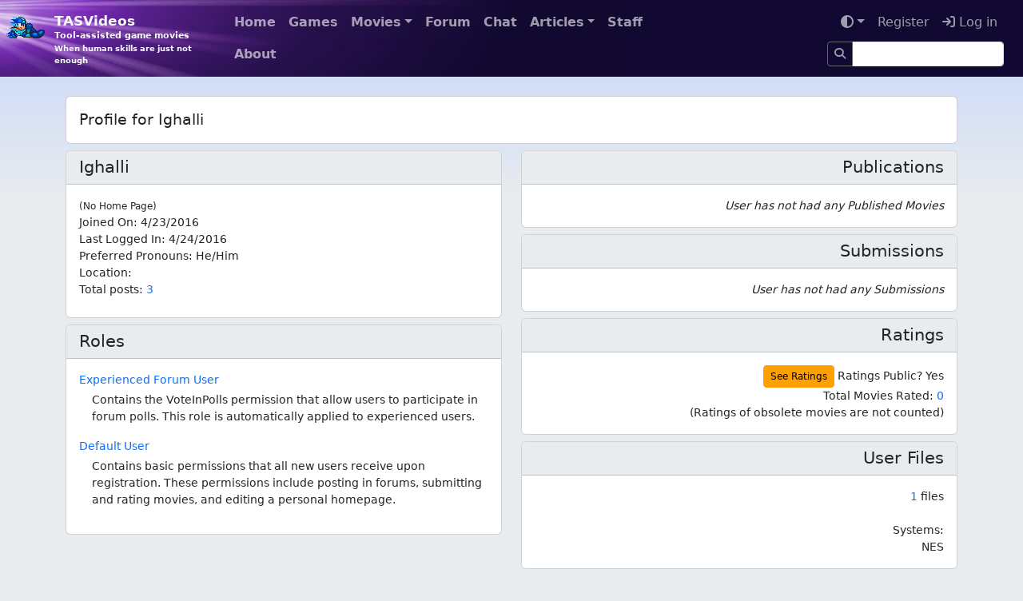

--- FILE ---
content_type: text/html; charset=utf-8
request_url: https://tasvideos.org/Users/Profile/Ighalli
body_size: 3446
content:
<!DOCTYPE html>
<html lang="en">
<head>
	<meta charset="utf-8" />
	<meta name="viewport" content="width=device-width, initial-scale=1.0" />
	
		<meta name="google-site-verification" content="dvluB-ypxKLVGmSQpqBmi9i1xo85I0OmRFD2GhJkTYw" />
	
	<title>Profile for Ighalli - TASVideos</title>
	

	<link rel="shortcut icon" href="/favicon.ico" type="image/x-icon">
	<link rel="stylesheet" href="/css/bootstrap.css?v=9amaWuE-rFNjLMhixLV243gXPeM" />
	<link rel="stylesheet" href="/css/site.css?v=aw2RoHKQyxjpOTGKPJQWcHGzG4s" />
	<link rel="stylesheet" href="https://cdnjs.cloudflare.com/ajax/libs/font-awesome/6.6.0/css/all.min.css" integrity="sha512-Kc323vGBEqzTmouAECnVceyQqyqdsSiqLQISBL29aUW4U/M7pSPA/gEUZQqv1cwx4OnYxTxve5UMg5GT6L4JJg==" crossorigin="anonymous" referrerpolicy="no-referrer" />

	<script src="/js/site-head.js?v=3GGd0_SxRltQvHXbTkRodS_uFEM"></script>

	<link rel="alternate" href="/news.rss" type="application/rss+xml" title="TASVideos RSS News Feed">
	<link rel="alternate" href="/submissions.rss" type="application/rss+xml" title="TASVideos RSS Submission Feed">
	<link rel="alternate" href="/publications.rss" type="application/rss+xml" title="TASVideos RSS Publication Feed">
	<link rel="alternate" href="/wiki.rss" type="application/rss+xml" title="TASVideos RSS Wiki Feed">
	<meta property="og:type" content="website" />
<meta property="og:site_name" content="TASVideos"/>
<meta property="og:title" content="TASVideos" />
<meta property="og:description" content="Tool-assisted game movies - When human skills are just not enough" />
<meta property="og:url" content="https://tasvideos.org/Users/Profile/Ighalli" />
<meta property="og:image" content="https://tasvideos.org/images/logo-embed.png" />


</head>
<body>
	<nav id="banner" class="navbar navbar-expand-md navbar-dark mb-4">
		<div class="container-fluid">
			<div class="site-banner w-100 overflow-hidden position-absolute start-0 top-0">
				<picture>
					<source srcset="/images/tasvideosbg.webp" type="image/webp">
					<img src="/images/tasvideosbg.jpg">
				</picture>
			</div>
			<a id="icon" href="/">
				<picture>
					<source srcset="/images/logo-light.webp .5x,
							/images/logo-light-2x.webp 1x,
							/images/logo-light-4x.webp 2x"
							type="image/webp">
					<img class="site-icon site-icon-light" src="/images/logo-light-2x.png"
						 srcset="/images/logo-light.png .5x,
							/images/logo-light-2x.png 1x,
							/images/logo-light-4x.png 2x" loading="lazy">
				</picture>
				<picture>
					<source srcset="/images/logo-dark.webp .5x,
							/images/logo-dark-2x.webp 1x,
							/images/logo-dark-4x.webp 2x"
							type="image/webp">
					<img class="site-icon site-icon-dark"
						 srcset="/images/logo-dark.png .5x,
							/images/logo-dark-2x.png 1x,
							/images/logo-dark-4x.png 2x" loading="lazy">
				</picture>
			</a>
			<a id="mantra" href="/">
				<div id="brand">TASVideos</div>
				<div id="mantra-1">Tool-assisted game movies</div>
				<div id="mantra-2">When human skills are just not enough</div>
			</a>
			<button class="navbar-toggler" type="button" data-bs-toggle="collapse" data-bs-target="#navbarCollapse" aria-controls="navbarCollapse" aria-expanded="false" aria-label="Toggle navigation">
				<span class="navbar-toggler-icon"></span>
			</button>
			<div class="collapse navbar-collapse z-2" id="navbarCollapse">
				<div class="container-fluid">
					<div class="d-flex">
						<div class="me-auto">
							<ul class="flex-wrap me-2 me-md-0 fw-bold navbar-nav">
	<li class="nav-item">
		<a class="nav-link" href="/">Home</a>
	</li>
	<li class="nav-item">
		<a class="nav-link" href="/Games/List">Games</a>
	</li>
	<li class="nav-item dropdown"><a href='#' class='nav-link dropdown-toggle' data-bs-toggle='dropdown'>Movies<span class='caret'></span></a><div class='dropdown-menu'>
		<a class="dropdown-item" href="/Class">Movie Classes</a>
		<a class="dropdown-item" href="/Movies">Publications</a>
		<a class="dropdown-item" href="/Subs-List">Submissions</a>
		<a class="dropdown-item" href="/Userfiles">User Files</a>
	</div></li>
	<li class="nav-item">
		<a class="nav-link" href="/Forum">Forum</a>
	</li>
	<li class="nav-item">
		<a class="nav-link" href="/LiveChat">Chat</a>
	</li>
	<li class="nav-item dropdown"><a href='#' class='nav-link dropdown-toggle' data-bs-toggle='dropdown'>Articles<span class='caret'></span></a><div class='dropdown-menu'>
		<a class="dropdown-item" href="/ArticleIndex">Article Index</a>
		<a class="dropdown-item" href="/GameResources">Game Resources</a>
		<a class="dropdown-item" href="/EmulatorResources">Emulators</a>
	</div></li>
	<li class="nav-item">
		<a class="nav-link" href="/Staff">Staff</a>
	</li>
	<li class="nav-item">
		<a class="nav-link" href="/WelcomeToTASVideos">About</a>
	</li>
	
	
</ul>

						</div>
						<div>
							<ul class="flex-wrap justify-content-end navbar-nav">
	<li class="nav-item dropdown"><a href='#' class='nav-link dropdown-toggle' data-bs-toggle='dropdown'><i class="fa fa-adjust"></i><span class='caret'></span></a><div class='dropdown-menu'>
		<button class="dropdown-item" data-theme="dark"><i class="fa-regular fa-moon"></i> Dark</button>
		<button class="dropdown-item" data-theme="light"><i class="fa-regular fa-sun"></i> Light</button>
		<button class="dropdown-item" data-theme="auto"><i class="fa-solid fa-left-right"></i> Auto</button>
	</div></li>
		<li class="nav-item">
			<a class="nav-link" href="/Account/Register">Register</a>
		</li>
		<li class="nav-item">
			<a class="nav-link text-nowrap" href="/Account/Login?returnUrl=%2FUsers%2FProfile%2FIghalli"><i class="fa fa-sign-in"></i> Log in</a>
			
		</li>
	<li class="nav-item">
    <form method="GET" action="/Search/Index">
        <div class="input-group input-group-sm mt-1">
            <a href="/Search/Index" type="submit" class="btn btn-sm border border-silver nav-link">
                <i class="fa fa-search"></i>
            </a>
            <input type="text" name="SearchTerms" class="form-control" />
        </div>
    </form>
</li>

</ul>

						</div>
					</div>
				</div>
			</div>
		</div>
	</nav>

		<div class="container mb-2">
			<h1 class="page-title card card-body d-block">
				
Profile for Ighalli				
				
			</h1>
		</div>
		

	<div class="container">
		
		
		<div class="row">
	<div class="col-md-6">
		<div class="mb-2 card">
			<div class="card-header">
				<div class="row">
					<div class="col">
						<h4>
							<a class="text-decoration-none text-body" href="/Users/Profile/Ighalli">Ighalli</a>
						</h4>
					</div>
					<div class="col">
						<div class="float-end">
							
							
						</div>
					</div>
				</div>
			</div>
			<div class="card-body">
				
				
				<div class="card-text">
					
					<small>(No Home Page)</small>
					<br/>
					<label for="JoinedOn">Joined On</label>:
					<label><span title="4/23/2016 5:08:28&#x202F;PM UTC">4/23/2016</span></label>
					<br/>
					<label for="LastLoggedIn">Last Logged In</label>:
					<label><span title="4/24/2016 4:18:57&#x202F;AM UTC">4/24/2016</span></label>
					
					<br/>
					<label for="PreferredPronouns">Preferred Pronouns</label>:
					<label>He/Him</label>
					<br/>
					<label for="Location">Location</label>:
					<label></label>
					<br/>
					<label for="PostCount">Total posts:</label>
					<label>
						<a href="/Forum/Posts/User/Ighalli">
							3
						</a>
					</label>
					<br/>
					
					<div class="collapse" id="pii">
						
					</div>
					<div class="float-end mt-2">
					</div>
				</div>
			</div>
			
		</div>
		<div class="mb-2 card">
			<div class="card-header"><h4>Roles</h4></div>
			<div class="card-body">
						<label><a href="/Roles/Experienced%20Forum%20User">Experienced Forum User</a></label>
						<div class="ms-3 mt-1 mb-3">Contains the VoteInPolls permission that allow users to participate in forum polls. This role is automatically applied to experienced users.</div>
						<label><a href="/Roles/Default%20User">Default User</a></label>
						<div class="ms-3 mt-1 mb-3">Contains basic permissions that all new users receive upon registration. These permissions include posting in forums, submitting and rating movies, and editing a personal homepage.</div>
			</div>
			
		</div>
		
		
		
	</div>
	<div class="col-md-6">
		<div class="text-start text-md-end mb-2 card">
			<div class="card-header"><h4>Publications</h4></div>
			<div class="card-body">
				<div class="card-text">
					<i>User has not had any Published Movies</i>
				</div>
				
			</div>
		</div>
		<div class="text-start text-md-end mb-2 card">
			<div class="card-header"><h4>Submissions</h4></div>
			<div class="card-body">
				<div class="card-text">
					<i>User has not had any Submissions</i>
				</div>
				
			</div>
		</div>
		<div class="text-start text-md-end mb-2 card">
			<div class="card-header"><h4>Ratings</h4></div>
			<div class="card-body">
				<a class="btn btn-warning btn-sm" a href="/Users/Ratings/Ighalli">See Ratings</a>
				<label>Ratings Public?</label> Yes
				<div>
					<label>
						Total Movies Rated:
						<a href="/Users/Ratings/Ighalli">
							0
						</a>
					</label>
					<br />
					<label>(Ratings of obsolete movies are not counted)</label>
				</div>
			</div>
		</div>
		<div class="text-start text-md-end mb-2 card">
			<div class="card-header">
				<h4>User Files</h4>
			</div>
			<div class="card-body">
				<a href="/UserFiles/ForUser/Ighalli">1</a> files
				<br /><br />
				<span>Systems:</span><br />
				NES
			</div>
		</div>
	</div>
</div>

		<hr/>
		<footer class="mb-3">
			<button id="button-scrolltop" class="d-none position-fixed px-3 py-1 m-2 bottom-0 end-0 btn btn-primary fa fa-caret-up"></button>
			<div class="d-flex flex-wrap gap-1">
				<a class="btn btn-silver btn-sm" href="https://github.com/TASVideos/tasvideos/commits/542424995226872d035a71339030a853698f7f98">&copy; 2026 - TASVideos v2.6-5424249</a>
				<a class="btn btn-info btn-sm" href="/SiteRules">Terms</a>
				<a class="btn btn-info btn-sm" href="/api">API</a>
				<a class="btn btn-info btn-sm" href="/Wiki/Referrers?path=Users%2FProfile%2FIghalli">List referrers</a>
			</div>
		</footer>
	</div>
	
	<script src="https://cdn.jsdelivr.net/npm/bootstrap@5.3.1/dist/js/bootstrap.bundle.min.js" integrity="sha384-HwwvtgBNo3bZJJLYd8oVXjrBZt8cqVSpeBNS5n7C8IVInixGAoxmnlMuBnhbgrkm" crossorigin="anonymous"></script>
	<script src="/js/site.js?v=Hi7yOVwaba2hFaczJlcQrRgNSa8"></script>
	<script src="https://cdnjs.cloudflare.com/ajax/libs/prism/1.29.0/components/prism-core.min.js" integrity="sha512-9khQRAUBYEJDCDVP2yw3LRUQvjJ0Pjx0EShmaQjcHa6AXiOv6qHQu9lCAIR8O+/D8FtaCoJ2c0Tf9Xo7hYH01Q==" crossorigin="anonymous" referrerpolicy="no-referrer"></script>
	<script src="https://cdnjs.cloudflare.com/ajax/libs/prism/1.29.0/plugins/autoloader/prism-autoloader.min.js" integrity="sha512-SkmBfuA2hqjzEVpmnMt/LINrjop3GKWqsuLSSB3e7iBmYK7JuWw4ldmmxwD9mdm2IRTTi0OxSAfEGvgEi0i2Kw==" crossorigin="anonymous" referrerpolicy="no-referrer"></script>
	
	
	
	
	
	
	
	
	
	
	
	
	
	<script src="/js/prevent-double-submit.js?v=Z9Kn8C_qM4YRiIq_EgGOrRpExOw"></script>
	
</body>
</html>
